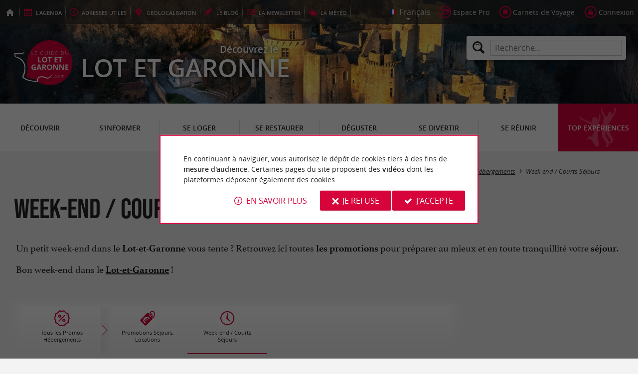

--- FILE ---
content_type: text/html; charset=UTF-8
request_url: https://www.guide-du-lot-et-garonne.com/fr/tourisme/se-loger/promotions/courts-sejours.html
body_size: 9213
content:
<!doctype html>
<html class="no-js no-autoplay" lang="fr">
	<head>
		<meta charset="utf-8" />
		<meta name="viewport" content="width=device-width, initial-scale=1.0, maximum-scale=3.0" />
		<title>Week-end / Courts Séjours - Guide du Lot et Garonne</title>
		<meta name="keywords" content="Week end Courts Séjours, Lot et Garonne, Aquitaine, Tourisme, séjour" />
		<link rel="icon" type="image/svg+xml" href="/favicon.svg"/>
		<link rel="alternate icon" href="/favicon.ico"/>
		
		<meta name="theme-color" content="#d7033b" />
		<meta name="msapplication-navbutton-color" content="#d7033b"/>
		
		<meta name="description" content="Sélectionnez vos Adresses pour vos Week-ends et Séjours Courts dans le Lot et Garonne"/>
		<meta name="referrer" content="origin-when-crossorigin"/>
		
		<link rel="alternate" hreflang="fr" href="https://www.guide-du-lot-et-garonne.com/fr/tourisme/se-loger/promotions/courts-sejours.html"/>
		<link rel="alternate" hreflang="en" href="https://www.guide-du-lot-et-garonne.com/en/tourism/accommodation/special-offers/short-stays.html"/>
		<link rel="alternate" hreflang="x-default" href="https://www.guide-du-lot-et-garonne.com/fr/tourisme/se-loger/promotions/courts-sejours.html"/>
		
		<link rel="alternate" type="application/rss+xml" title="Guide du Lot et Garonne (fr)" href="https://www.guide-du-lot-et-garonne.com/fr/feed/"/>
		
		<link rel="apple-touch-icon-precomposed" href="/images/config/apple-touch-icon.png"/>
		<link rel="apple-touch-icon-precomposed" sizes="72x72" href="/images/config/apple-touch-icon-72x72.png" />
		<link rel="apple-touch-icon-precomposed" sizes="76x76" href="/images/config/apple-touch-icon-76x76.png" />
		<link rel="apple-touch-icon-precomposed" sizes="114x114" href="/images/config/apple-touch-icon-114x114.png" />
		<link rel="apple-touch-icon-precomposed" sizes="120x120" href="/images/config/apple-touch-icon-120x120.png" />
		<link rel="apple-touch-icon-precomposed" sizes="144x144" href="/images/config/apple-touch-icon-144x144.png" />
		<link rel="apple-touch-icon-precomposed" sizes="152x152" href="/images/config/apple-touch-icon-152x152.png" />
		<link rel="apple-touch-icon-precomposed" sizes="180x180" href="/images/config/apple-touch-icon-180x180.png" />

		<meta name="msapplication-square70x70logo" content="/images/config/msapplication-icon-70x70.jpg"/>
		<meta name="msapplication-square150x150logo" content="/images/config/msapplication-icon-150x150.jpg"/>
		<meta name="msapplication-wide310x150logo" content="/images/config/msapplication-icon-310x150.jpg"/>
		<meta name="msapplication-TileColor" content="#ffffff"/>

		<meta property="og:title" content="Week-end / Courts Séjours - Guide du Lot et Garonne" />
		<meta property="og:description" content="Sélectionnez vos Adresses pour vos Week-ends et Séjours Courts dans le Lot et Garonne" />
		<meta property="og:type" content="website" />
		<meta property="og:url" content="https://www.guide-du-lot-et-garonne.com/fr/tourisme/se-loger/promotions/courts-sejours.html" />
		<meta property="og:image:type" content="image/jpeg" />
		<meta property="og:image:width" content="1920" />
		<meta property="og:image:height" content="948" />
		<meta property="og:image" content="https://www.guide-du-lot-et-garonne.com/_bibli/bandeaux/1/adobestock-571605299.jpg" />
		<link rel="image_src" href="https://www.guide-du-lot-et-garonne.com/_bibli/bandeaux/1/adobestock-571605299.jpg"/>
		
<link href="/fonts/icons.woff2?20210520" rel="preload" as="font" type="font/woff2" crossorigin/>
<link href="/fonts/athelas-regular.woff2" rel="preload" as="font" type="font/woff2" crossorigin/>
<link href="/fonts/athelas-italic.woff2" rel="preload" as="font" type="font/woff2" crossorigin/>
<link href="/fonts/athelas-bold.woff2" rel="preload" as="font" type="font/woff2" crossorigin/>
<link href="/fonts/athelas-bolditalic.woff2" rel="preload" as="font" type="font/woff2" crossorigin/>
<link href="/fonts/bebas-neue.woff2" rel="preload" as="font" type="font/woff2" crossorigin/>
<link href="/fonts/opensans-regular-webfont.woff2" rel="preload" as="font" type="font/woff2" crossorigin/>
<link href="/fonts/opensans-italic-webfont.woff2" rel="preload" as="font" type="font/woff2" crossorigin/>
<link href="/fonts/opensans-semibold-webfont.woff2" rel="preload" as="font" type="font/woff2" crossorigin/>
<link href="/fonts/opensans-semibolditalic-webfont.woff2" rel="preload" as="font" type="font/woff2" crossorigin/>
<link href="/styles/main.min.css?v=1768227520" rel="preload" as="style"/>
		
<link href="/styles/main.min.css?v=1768227520" rel="stylesheet" type="text/css"/>
<!--[if lt IE 9]>
<link href="/styles/main.ielt9.min.css?v=1768227521" rel="stylesheet" type="text/css"/>
<![endif]-->
<link href="/styles/print.min.css?v=1768227520" rel="stylesheet" type="text/css" media="print"/>
<link href="/scripts/leaflet/leaflet.min.css?v=1768381265" rel="stylesheet" type="text/css"/>
<link href="/scripts/leaflet/MarkerCluster.min.css?v=1768381266" rel="stylesheet" type="text/css"/>
<link href="/modules/annonces/styles/listeFiches.min.css?v=1768227519" rel="stylesheet" type="text/css"/>
<link href="/modules/algolia/styles/v-algolia.min.css?v=1741361756" rel="stylesheet" type="text/css"/>
		<script type="application/ld+json">{"@context":"https://schema.org","@type":"BreadcrumbList","itemListElement":[{"name":"Promos Hébergements","item":"https://www.guide-du-lot-et-garonne.com/fr/tourisme/se-loger/promotions.html","@type":"ListItem","position":1},{"name":"Week-end / Courts Séjours","item":"https://www.guide-du-lot-et-garonne.com/fr/tourisme/se-loger/promotions/courts-sejours.html","@type":"ListItem","position":2}]}</script>
		<script type="text/javascript"> var LGG = 'fr'; var gaLib = {"MSGBANNER":"En continuant \u00e0 naviguer, vous autorisez le d\u00e9p\u00f4t de cookies tiers \u00e0 des fins de <b>mesure d'audience<\/b>.\nCertaines pages du site proposent des <b>vid\u00e9os<\/b> dont les plateformes d\u00e9posent \u00e9galement des cookies.","MSGDONOTRACK":null,"MSGINFORMANDASKDIV":"<p><b>Le Guide du Lot et Garonne vous aide \u00e0 pr\u00e9parer votre s\u00e9jour<\/b><\/p>\n<p>Ce site utilise des cookies qui nous aident \u00e0 identifier le contenu qui int\u00e9resse le plus nos visiteurs et ainsi vous proposer <b>la meilleure exp\u00e9rience pour pr\u00e9parer vos vacances<\/b>.<\/p>\n<p>Ces cookies peuvent \u00e9galement nous permettre de rep\u00e9rer certains dysfonctionnements. Ils ne stockent <b>aucune information personnelle<\/b> et vous pouvez configurer votre navigateur afin de les bloquer.<\/p>\n<p>Ils ne nous permettent pas de savoir qui vous \u00eates exactement et o\u00f9 vous habitez... Nous collectons alors <b>uniquement des donn\u00e9es anonymes<\/b>.<\/p>\n<p>En utilisant ce site, vous acceptez que <a href=\"https:\/\/support.google.com\/analytics\/answer\/6004245?hl=fr\" target=\"_blank\" rel=\"nofollow noopener\">Google Analytics<\/a> collecte des <b>donn\u00e9es anonymes<\/b> pour mesurer l'audience.<\/p>\n<p>Certaines pages du site proposent <b>des vid\u00e9os<\/b> dont les plateformes (<a href=\"https:\/\/support.google.com\/youtube\/answer\/10364219?hl=fr\" target=\"_blank\" rel=\"nofollow noopener\">YouTube<\/a>, <a href=\"https:\/\/vimeo.com\/cookie_policy\" target=\"_blank\" rel=\"nofollow noopener\">Vim\u00e9o<\/a>, <a href=\"https:\/\/legal.dailymotion.com\/fr\/politique-cookies\/\" target=\"_blank\" rel=\"nofollow noopener\">Dailymotion<\/a>) d\u00e9posent \u00e9galement des cookies.<\/p>\n<p>Vous pouvez refuser en cliquant sur \u00ab&nbsp;Je&nbsp;refuse&nbsp;\u00bb.<br\/><a href=\"https:\/\/www.guide-du-lot-et-garonne.com\/fr\/mentions-legales.html\">Conditions G\u00e9n\u00e9rales d'Utilisation<\/a>.<\/p>","MSGCONFIRMOPTOUT":"Vous vous \u00eates oppos\u00e9 au d\u00e9p\u00f4t de cookies de mesures d'audience dans votre navigateur","MSGCONFIRMOPTIN":"Vous avez accept\u00e9 le d\u00e9p\u00f4t de cookies de mesures d'audience dans votre navigateur","BTSHOWDETAILS":"En savoir plus","BTCONSENT":"J'accepte","BTNOTCONSENT":"Je refuse","MSGVIDEO":"<p><i>Impossible&nbsp;d'afficher cette&nbsp;vid\u00e9o car vous&nbsp;vous&nbsp;\u00eates&nbsp;oppos\u00e9 au&nbsp;d\u00e9p\u00f4t des&nbsp;cookies&nbsp;tiers. <a class=\"bt-details\" onClick=\"cookieConsent.showDetails()\">En savoir plus<\/a><\/i><br\/><a class=\"bt-consent bouton negative\" onClick=\"cookieConsent.userConsent()\">Accepter les cookies tiers<\/a> <a class=\"bt-open bouton icon icon-web\" target=\"_blank\" >Ouvrir la page de la vid\u00e9o<\/a><\/p>"}; var gaID = 'G-NNXTKQ6KBH'; var idDept = ''; var idCommune = ''; var idFam = 129; var mapTilesProvider = 'osm'; var mapCenter = ["44.372"," 0.4945"]; var mapZoom = 9; var urlCategory = '/fr/tourisme/se-loger/promotions/courts-sejours.html'; var annoncesFilters = [{"name":"MOTSCLES","label":"Mots cl\u00e9s","type":"input"},{"name":"commune","label":"Commune","type":"select","selectFilter":true,"simpleClick":true,"options":null},{"name":"openToday","label":"Ouvert aujourd'hui","type":"toggle","simpleClick":true}]; var annoncesFiltersValues = {"openToday":false}; var racine = ''; var idPage = 129; var menuTitle = 'Menu'; var mainMenuJsonFile = 'mainMenu-fr.json?v=1768381539'; var guides = {"gdp":{"d":"guide-du-perigord.com","n":"Guide du P\u00e9rigord","r":"Le P\u00e9rigord"},"gdpb":{"d":"guide-du-paysbasque.com","n":"Guide du Pays Basque","r":"Le Pays-Basque"},"gdl":{"d":"guide-des-landes.com","n":"Guide des Landes","r":"Les Landes"},"gdb":{"d":"guide-bearn-pyrenees.com","n":"Guide B\u00e9arn Pyr\u00e9n\u00e9es","r":"Le B\u00e9arn Pyr\u00e9n\u00e9es"},"gdcm":{"d":"guide-charente-maritime.com","n":"Guide de Charente Maritime","r":"La Charente Maritime"},"gbg":{"d":"guide-bordeaux-gironde.com","n":"Guide Bordeaux Gironde","r":"Bordeaux & la Gironde"},"gtp":{"d":"guide-toulouse-pyrenees.com","n":"Guide Toulouse Pyr\u00e9n\u00e9es","r":"Toulouse, l'Ari\u00e8ge & les Pyr\u00e9n\u00e9es"},"gdg":{"d":"guide-du-gers.com","n":"Guide du Gers","r":"Le Gers"},"gta":{"d":"guide-tarn-aveyron.com","n":"Guide Tarn Aveyron","r":"le Tarn, l'Aveyron & le Tarn et Garonne"},"gdv":{"d":"guide-de-la-vendee.com","n":"Guide de la Vend\u00e9e","r":"La Vend\u00e9e"},"gdc":{"d":"guide-de-la-correze.com","n":"Guide de Corr\u00e8ze","r":"La Corr\u00e8ze"},"gdch":{"d":"guide-de-la-charente.com","n":"Guide de Charente","r":"La Charente"}}; var cityGuides = {"cgst":{"d":"city-guide-stockholm.com","n":"Guide de Stockholm","r":"Stockholm"},"cglp":{"d":"city-guide-liverpool.com","n":"Guide de Liverpool","r":"Liverpool"},"cgpt":{"d":"city-guide-porto.com","n":"Guide de Porto","r":"Porto"},"cgsv":{"d":"city-guide-seville.com","n":"Guide de S\u00e9ville","r":"S\u00e9ville"}}; var guideMenuTitle = 'NOS AUTRES GUIDES'; var algoliaPropositions = ["Incontournables","Vacances en famille","Sp\u00e9cialit\u00e9s","Restaurants"];</script>
	</head>
	<body class=" gdlg">
		<div id="app">
			<div
				is="v-mobile-panel"
				ref="mobilePanel"
				v-bind:left-menu="leftMenu"
				v-bind:right-menu="rightMenu"
				v-bind:enabled="!mainMenuEnable || headerSticky"
				v-on:open="onOpenPanel"
				v-on:close="onClosePanel"
				v-bind:class="{ 'header-is-sticky': headerSticky }"
				>
				<div class="sticky-placeholder" v-if="headerSticky" v-bind:style="{ 'height': cssHeaderHeight }"></div>
				<div class="sticky">
					<div class="main-banner">
						<div class="main-bg" style="background-image:url('/_bibli/bandeaux/1/adobestock-571605299.jpg');"></div>
						
						<div class="main-ruban">
							<div class="row">
								<div class="topLeft-menu">
									<ul>
										<li class="bt_accueil"><a href="/fr/index.html" title="Accueil - Guide du Lot et Garonne" rel="nofollow"><span>Accueil - Guide du Lot et Garonne</span></a></li>
										<li class="bt_agenda"><a href="/fr/agenda.html" rel="nofollow" aria-label="l'Agenda"><span><span>l'</span><b>Agenda</b></span></a></li>
										<li class="bt_infoPrat"><a href="/fr/adresses-utiles.html" aria-label="Adresses utiles"><span><b>Adresses</b><span> utiles</span></span></a></li>
										<li class="bt_geolocalisation"><a href="/fr/geolocalisation.html" aria-label="geolocalisation" rel="nofollow"><span><span>geo</span><b>localisation</b></span></a></li>
										<li class="bt_blog"><a href="/fr/experiences.html" aria-label="le Blog" rel="nofollow"><span><span>le </span><b>Blog</b></span></a></li>
										<li class="bt_newsletter"><a href="/fr/lettre-d-information.html" aria-label="la Newsletter" rel="nofollow"><span><span>la </span><b>Newsletter</b></span></a></li>
										
										<li class="bt_meteo"><a href="https://www.meteofrance.com/previsions-meteo-france/lot-et-garonne/47" aria-label="la Météo" target="_blank" rel="nofollow noopener"><span><span>la </span><b>Météo</b></span></a></li>
									</ul>
								</div>
								<div class="topRight-menu">
									<ul>
										<li class="lang-menu">
											<ul>
												<li class="lang-menu-item select"><a class="bt" href="#" onclick="return false"><span class="label"></span></a></li>
												
												<li class="lang-menu-item fr"><a class="bt" href="/fr/tourisme/se-loger/promotions/courts-sejours.html" title="Français" aria-label="Français"><span class="label">Français</span></a></li>
												<li class="lang-menu-item en"><a class="bt" href="/en/tourism/accommodation/special-offers/short-stays.html" title="English" aria-label="English"><span class="label">English</span></a></li>
											</ul>
										</li>
										
										<li class="bt_espacepro"><a href="https://pro.guide-du-lot-et-garonne.com/fr/" class="bt icon-partner" rel="nofollow" target="_blank" aria-label="Espace Pro"><span>Espace Pro</span></a></li>
										
										<li class="bt_favoris"><a href="/fr/espace-client/mes-favoris.html" class="bt icon-favorite" aria-label="Carnets de Voyage" rel="nofollow"><span>Carnets de Voyage</span></a></li>
										
										
										<li class="bt_connexion"><a href="/modules/accessecus/@accesSecu.php?LGG=fr" class="bt lightbox icon-login" rel="nofollow" aria-label="Connexion"><span>Connexion</span></a></li>
										
									</ul>
								</div>
							</div>
						</div>

						<div class="row main-logo">
							
							<div
								is="v-algolia"
								index="gdlg"
								app-id="LC0JYKCPRB"
								public-key="5256fc4a18ea710aa4da6f1febe5c67e"
								v-bind:propositions="algoliaPropositions"
								class="search-menu"><form class="search-menu-form" action="" method="get">
									<label for="search-menu-input" class="search-menu-label icon-magnify"></label>
									<input itemprop="query-input" type="text" id="search-menu-input" name="RECHERCHE" aria-label="Recherche..." placeholder="Recherche..." value=""/>
									<input type="submit" value="Rechercher"/>
								</form>
							</div>
							
							<div class="column">
								<a class="bt_accueil" href="/fr/index.html" title="Accueil - Guide du Lot et Garonne">
									<img src="/images/config/logo-2.svg" width="144" height="92" alt="Guide du Lot et Garonne"/>
								</a>
								<span class="welcome">Découvrez le <span class="welcome-region">Lot et Garonne</span></span>
							</div>
							<a class="mobile-panel-toggle left icon-burgermenu hide-for-medium-up" v-on:click="toggleLeftPanel"><span>Menu</span></a>
						</div>
					</div>

					<div class="main-menu-overlay" v-bind:class="{ 'active': mainMenuOverlay }" v-on:click="onMainMenuOverlayClick"></div>
					<div class="main-menu show-for-medium-up " v-bind:class="{ 'active': mainMenuOverlay }">
						<div class="row">
							<nav
								is="v-mega-menu"
								v-bind:items="mainMenu"
								v-bind:enabled="mainMenuEnable"
								v-on:open="onOpenMainMenu"
								v-on:close="onCloseMainMenu"
								class="main-menu-nav"
								ref="mainMenu">
								<ul class="menu"><li class="menu-item  m24"><span class="bt"><span class="libelle">Découvrir</span></span></li><li class="menu-item  m25"><span class="bt"><span class="libelle">S'informer</span></span></li><li class="menu-item  m26 select"><span class="bt"><span class="libelle">Se loger</span></span></li><li class="menu-item  m27"><span class="bt"><span class="libelle">Se restaurer</span></span></li><li class="menu-item  m28"><span class="bt"><span class="libelle">Déguster</span></span></li><li class="menu-item  m29"><span class="bt"><span class="libelle">Se divertir</span></span></li><li class="menu-item  m30"><span class="bt"><span class="libelle">Se réunir</span></span></li><li class="menu-item  m10 agenda"><a class="bt" href="/fr/agenda.html"><span class="libelle">Agenda</span></a></li><li class="menu-item  m238 blog"><a class="bt" href="/fr/experiences.html"><span class="libelle">Top expériences</span></a></li></ul>
							</nav>
						</div>
					</div>
				</div>

				<!--[[before-main-body]]-->

				<div class="main-body v-sticky-sidebar-area">
					<div is="v-side-map"
														class="annonces-map"
														v-bind:active="sideMapActive"
														v-bind:on-side="viewMode=='desktop'"
														v-on:close="hideMap"
													><div is="v-lmap"
														ref="map"
														v-bind:enabled="sideMapActive"
														v-bind:map-key="mapKey"
														v-bind:map-center="mapCenter"
														v-bind:map-zoom="mapZoom"
														v-bind:map-style="mapStyle"
														v-bind:markers="markers"
														v-bind:format-info="formatInfo"
														v-bind:tiles-provider="mapTilesProvider"
														v-bind:map-box-api-key="mapBoxApiKey"
														v-on:loaded="getMarkers"
													></div>
												</div>
					<div class="row v-sticky-sidebar-area">

						
						<div class="column medium-12 content-header">
							
							<div class="ariane">
								<ul><li class="item"><a class="item-bt" href="/fr/">Accueil</a><ul><li class="item"><span class="item-bt">Tourisme</span><ul><li class="item"><span class="item-bt">Se loger</span><ul><li class="item"><a class="item-bt" href="/fr/tourisme/se-loger/promotions.html">Promos Hébergements</a><ul><li class="item"><span class="item-bt">Week-end / Courts Séjours</span></li></ul></li></ul></li></ul></li></ul></li></ul>
							</div>
							<div class="titlePage">
								<h1>Week-end / Courts Séjours</h1>
							</div>
							<div class="minifiableBox"><div class="richContent"><p>Un petit week-end dans le <b>Lot-et-Garonne</b> vous tente ? Retrouvez ici toutes <b>les promotions</b> pour préparer au mieux et en toute tranquillité votre <b>séjour</b>. </p><p>Bon week-end dans le<b> </b><a href="https://www.guide-du-lot-et-garonne.com/fr/tourisme/decouvrir/le-lot-et-garonne.html"><b>Lot-et-Garonne</b></a> !</p></div></div>
						</div>
					</div>
					<div class="row v-sticky-sidebar-area">
						<div class="column medium-8 content">
							
							
							<div class="annonces-submenu">
<ul class="menu"><li class="menu-item  m38 back"><a class="bt" href="/fr/tourisme/se-loger/promotions.html"><img src="/_bibli/pages/38/icon/promo-hebergement.jpg" alt=""/><span class="lib">Tous les Promos Hébergements</span></a></li><li class="menu-item  m128"><a class="bt" href="/fr/tourisme/se-loger/promotions/sejours-locations.html"><img src="/_bibli/pages/128/icon/promotions-sejoursvacances.jpg" alt=""/><span class="lib">Promotions Séjours, Locations</span></a></li><li class="menu-item  m129 select"><a class="bt" href="/fr/tourisme/se-loger/promotions/courts-sejours.html"><img src="/_bibli/pages/129/icon/weekend-courts-sejours2.jpg" alt=""/><span class="lib">Week-end / Courts Séjours</span></a></li></ul><div class="annonces-submenu-nav"><a class="annonces-submenu-bt toleft"></a><a class="annonces-submenu-bt toright"></a>
</div>
</div><div class="annoncesFilters" is="v-filters">
	<form id="annoncesFilters-form" action="" method="get" onSubmit="return filterFormSubmit(this)">
		<input is="v-filters-item" v-for="filterItem in mergedFilters" v-bind:key="filterItem.name"
			:class="['annoncesFilters-item', 'annoncesFilters-'+filterItem.name ]"
			type="hidden"
			v-bind:name="filterItem.name"
			v-model="annoncesFiltersValues[filterItem.name]"
			v-bind:filter-label="filterItem.label"
			v-bind:filter-type="filterItem.type"
			v-bind:filter-options="filterItem.options"
			v-bind:has-select-filter="filterItem.selectFilter"
			v-bind:simple-click="filterItem.simpleClick"
			v-bind:is-new="filterItem.new"
			v-on:apply="filterApply"
		/>
		<span is="v-filters-others"
			v-if="showOtherFilters"
			class="annoncesFilters-item"
			v-bind:disabled="disabledOtherFilters"
			v-bind:icon="'icon-filters'"
			v-bind:filters="annoncesOtherFilters"
			v-bind:filters-values="annoncesOtherFiltersValues"
			v-on:change="otherFiltersChange"
			v-on:apply="filterApply"
			v-on:open="otherFiltersOpen"
			v-on:close="otherFiltersClose"
		>Plus de filtres</span>
		<input type="hidden" name="goto" value=""/>
	</form>
	<span class="annoncesFilters-item map-toggle icon-marker" @click="showMap">Afficher la carte</span>
</div>
<div class="listAnnonces-reload"><div class="annonceList row">
	
	
	<div class="annonce revealable " data-id-annonce="2516">
		<div class="annonce-container" aria-haspopup="true">
			<a class="annonce-link" href="/fr/tourisme/se-loger/promotions/courts-sejours/gavaudun-269/domaine-de-gavaudun-2516.html"><span class="lib">Domaine de Gavaudun</span></a>
			<a class="annonce-bt-loc bouton floating negative icon-marker-search" title="Localiser  Domaine de Gavaudun"></a>
			<h3 class="annonce-title"><span class="lib">Domaine de Gavaudun</span><span class="etoiles nb4" title="4 étoiles"> - 4 étoiles</span> <span class="subtitle">Un logement près des sites touristique en Lot-et-Garonne</span></h3>
			<div class="annonce-img">
				<img src="/_bibli/annonces/2516/hd/domaine-de-gavaudun-g-02.jpg?v=preload2" class="loading show-for-small-up revealable" alt="Domaine de Gavaudun" data-src="/_bibli/annonces/2516/hd/domaine-de-gavaudun-g-02.jpg?v=listeAnnonces"/>
				<img src="/_bibli/annonces/2516/hd/domaine-de-gavaudun-g-02.jpg?v=preload" class="loading hide-for-small-up revealable" alt="Domaine de Gavaudun" data-src="/_bibli/annonces/2516/hd/domaine-de-gavaudun-g-02.jpg?v=listeAnnoncesMobile"/>
			</div>
			<p class="annonce-city"><span class="lib">Gavaudun</span></p>
			<div class="annonce-resume">
			
				<p class="annonce-overview">Superbe petit village de vacances**** dans un cadre naturel d'exception (35 ha) en Périgord Noir, idéal pour des ...</p>
			
			</div>
		</div>
	</div>
	
	
	<div class="annonce revealable " data-id-annonce="2416">
		<div class="annonce-container" aria-haspopup="true">
			<a class="annonce-link" href="/fr/tourisme/se-loger/promotions/courts-sejours/seyches-454/bois-des-nauzes-2416.html"><span class="lib">Bois des Nauzes</span></a>
			<a class="annonce-bt-loc bouton floating negative icon-marker-search" title="Localiser  Bois des Nauzes"></a>
			<h3 class="annonce-title"><span class="lib">Bois des Nauzes</span> <span class="subtitle">Cabane de luxe idéale pour un court séjour à Seyches</span></h3>
			<div class="annonce-img">
				<img src="/_bibli/annonces/2416/hd/boisdesnauzes-18-01.jpg?v=preload2" class="loading show-for-small-up revealable" alt="Bois des Nauzes" data-src="/_bibli/annonces/2416/hd/boisdesnauzes-18-01.jpg?v=listeAnnonces"/>
				<img src="/_bibli/annonces/2416/hd/boisdesnauzes-18-01.jpg?v=preload" class="loading hide-for-small-up revealable" alt="Bois des Nauzes" data-src="/_bibli/annonces/2416/hd/boisdesnauzes-18-01.jpg?v=listeAnnoncesMobile"/>
			</div>
			<p class="annonce-city"><span class="lib">Seyches</span></p>
			<div class="annonce-resume">
			
				<p class="annonce-overview">Le Bois des Nauzes, l’endroit parfait pour un court séjour dans le Lot-et-Garonne Vous aurez envie de passer plus ...</p>
			
			</div>
		</div>
	</div>
	
	
	<div class="annonce revealable  free noPhoto" data-id-annonce="2540">
		<div class="annonce-container" aria-haspopup="true">
			<a class="annonce-link" href="/fr/tourisme/se-loger/promotions/courts-sejours/salles-437/camping-des-bastides-2540.html"><span class="lib">Camping des Bastides</span></a>
			<a class="annonce-bt-loc bouton floating negative icon-marker-search" title="Localiser  Camping des Bastides"></a>
			<h3 class="annonce-title"><span class="lib">Camping des Bastides</span></h3>
			<div class="annonce-img" style="background-image:url('/_bibli/pages/129/icon/weekend-courts-sejours2.jpg');"></div>
			<p class="annonce-city"><span class="lib">Salles</span></p>
			<div class="annonce-resume">
			
			</div>
		</div>
	</div>
	
	
	<div class="annonce revealable  free noPhoto" data-id-annonce="2537">
		<div class="annonce-container" aria-haspopup="true">
			<a class="annonce-link" href="/fr/tourisme/se-loger/promotions/courts-sejours/bajamont-179/rando-plaisir-47-2537.html"><span class="lib">Rando Plaisir 47</span></a>
			<a class="annonce-bt-loc bouton floating negative icon-marker-search" title="Localiser  Rando Plaisir 47"></a>
			<h3 class="annonce-title"><span class="lib">Rando Plaisir 47</span></h3>
			<div class="annonce-img" style="background-image:url('/_bibli/pages/129/icon/weekend-courts-sejours2.jpg');"></div>
			<p class="annonce-city"><span class="lib">Bajamont</span></p>
			<div class="annonce-resume">
			
			</div>
		</div>
	</div>
	
	<div class="annonceList-banner show-for-medium-up">
		<div class="banniere" id="pub1"><div class="loading"></div></div>
	</div>
	<div class="annonceList-banner hide-for-medium-up">
		<div class="banniere" id="pub11"><div class="loading"></div></div>
	</div>
	
	<div class="annonce revealable  free noPhoto" data-id-annonce="2529">
		<div class="annonce-container" aria-haspopup="true">
			<a class="annonce-link" href="/fr/tourisme/se-loger/promotions/courts-sejours/mazieres-naresse-321/la-ferme-de-sirguet-2529.html"><span class="lib">La Ferme de Sirguet</span></a>
			<a class="annonce-bt-loc bouton floating negative icon-marker-search" title="Localiser  La Ferme de Sirguet"></a>
			<h3 class="annonce-title"><span class="lib">La Ferme de Sirguet</span></h3>
			<div class="annonce-img" style="background-image:url('/_bibli/pages/129/icon/weekend-courts-sejours2.jpg');"></div>
			<p class="annonce-city"><span class="lib">Mazières-Naresse</span></p>
			<div class="annonce-resume">
			
			</div>
		</div>
	</div>
	
	
	<div class="annonce revealable  free noPhoto" data-id-annonce="2525">
		<div class="annonce-container" aria-haspopup="true">
			<a class="annonce-link" href="/fr/tourisme/se-loger/promotions/courts-sejours/saint-etienne-de-villereal-400/la-parenthese-camping-les-ormes--2525.html"><span class="lib">La Parenthèse - Camping les Ormes****</span></a>
			<a class="annonce-bt-loc bouton floating negative icon-marker-search" title="Localiser  La Parenthèse - Camping les Ormes****"></a>
			<h3 class="annonce-title"><span class="lib">La Parenthèse - Camping les Ormes****</span></h3>
			<div class="annonce-img" style="background-image:url('/_bibli/pages/129/icon/weekend-courts-sejours2.jpg');"></div>
			<p class="annonce-city"><span class="lib">Saint-Étienne-de-Villeréal</span></p>
			<div class="annonce-resume">
			
			</div>
		</div>
	</div>
	
	
	<div class="annonce revealable  free noPhoto" data-id-annonce="2428">
		<div class="annonce-container" aria-haspopup="true">
			<a class="annonce-link" href="/fr/tourisme/se-loger/promotions/courts-sejours/colayrac-saint-cirq-229/le-petit-domaine-de-colayrac-2428.html"><span class="lib">Le Petit Domaine de Colayrac</span></a>
			<a class="annonce-bt-loc bouton floating negative icon-marker-search" title="Localiser  Le Petit Domaine de Colayrac"></a>
			<h3 class="annonce-title"><span class="lib">Le Petit Domaine de Colayrac</span></h3>
			<div class="annonce-img" style="background-image:url('/_bibli/pages/129/icon/weekend-courts-sejours2.jpg');"></div>
			<p class="annonce-city"><span class="lib">Colayrac-Saint-Cirq</span></p>
			<div class="annonce-resume">
			
			</div>
		</div>
	</div>
	
	
	<div class="annonce revealable  free noPhoto" data-id-annonce="2425">
		<div class="annonce-container" aria-haspopup="true">
			<a class="annonce-link" href="/fr/tourisme/se-loger/promotions/courts-sejours/le-temple-sur-lot-459/les-rives-du-plantie-2425.html"><span class="lib">Les Rives du Plantié</span></a>
			<a class="annonce-bt-loc bouton floating negative icon-marker-search" title="Localiser  Les Rives du Plantié"></a>
			<h3 class="annonce-title"><span class="lib">Les Rives du Plantié</span></h3>
			<div class="annonce-img" style="background-image:url('/_bibli/pages/129/icon/weekend-courts-sejours2.jpg');"></div>
			<p class="annonce-city"><span class="lib">Le Temple-sur-Lot</span></p>
			<div class="annonce-resume">
			
			</div>
		</div>
	</div>
	
	<div class="annonceList-banner show-for-medium-up">
		<div class="banniere" id="pub6"><div class="loading"></div></div>
	</div>
	<div class="annonceList-banner hide-for-medium-up">
		<div class="banniere" id="pub12"><div class="loading"></div></div>
	</div>
	
	<div class="annonce revealable  free noPhoto" data-id-annonce="2411">
		<div class="annonce-container" aria-haspopup="true">
			<a class="annonce-link" href="/fr/tourisme/se-loger/promotions/courts-sejours/penne-d-agenais-359/norpech-2411.html"><span class="lib">Norpech</span></a>
			<a class="annonce-bt-loc bouton floating negative icon-marker-search" title="Localiser  Norpech"></a>
			<h3 class="annonce-title"><span class="lib">Norpech</span></h3>
			<div class="annonce-img" style="background-image:url('/_bibli/pages/129/icon/weekend-courts-sejours2.jpg');"></div>
			<p class="annonce-city"><span class="lib">Penne-d'Agenais</span></p>
			<div class="annonce-resume">
			
			</div>
		</div>
	</div>
	
	
	<div class="annonce revealable  free noPhoto" data-id-annonce="2410">
		<div class="annonce-container" aria-haspopup="true">
			<a class="annonce-link" href="/fr/tourisme/se-loger/promotions/courts-sejours/puymirol-373/relais-et-chateaux-michel-trama-2410.html"><span class="lib">Relais et Châteaux Michel TRAMA</span></a>
			<a class="annonce-bt-loc bouton floating negative icon-marker-search" title="Localiser  Relais et Châteaux Michel TRAMA"></a>
			<h3 class="annonce-title"><span class="lib">Relais et Châteaux Michel TRAMA</span> <span class="subtitle">Séjour dans une bastide 5 étoiles du Lot-et-Garonne</span></h3>
			<div class="annonce-img" style="background-image:url('/_bibli/pages/129/icon/weekend-courts-sejours2.jpg');"></div>
			<p class="annonce-city"><span class="lib">Puymirol</span></p>
			<div class="annonce-resume">
			
			</div>
		</div>
	</div>
	
	
	<div class="annonce revealable  free noPhoto" data-id-annonce="2390">
		<div class="annonce-container" aria-haspopup="true">
			<a class="annonce-link" href="/fr/tourisme/se-loger/promotions/courts-sejours/douzains-244/cabanes-flottantes-2390.html"><span class="lib">Cabanes Flottantes</span></a>
			<a class="annonce-bt-loc bouton floating negative icon-marker-search" title="Localiser  Cabanes Flottantes"></a>
			<h3 class="annonce-title"><span class="lib">Cabanes Flottantes</span></h3>
			<div class="annonce-img" style="background-image:url('/_bibli/pages/129/icon/weekend-courts-sejours2.jpg');"></div>
			<p class="annonce-city"><span class="lib">Douzains</span></p>
			<div class="annonce-resume">
			
			</div>
		</div>
	</div>
	
	
	<div class="annonce revealable  free noPhoto" data-id-annonce="2328">
		<div class="annonce-container" aria-haspopup="true">
			<a class="annonce-link" href="/fr/tourisme/se-loger/promotions/courts-sejours/devillac-240/camping-las-patrasses-2328.html"><span class="lib">Camping Las Patrasses</span></a>
			<a class="annonce-bt-loc bouton floating negative icon-marker-search" title="Localiser  Camping Las Patrasses"></a>
			<h3 class="annonce-title"><span class="lib">Camping Las Patrasses</span></h3>
			<div class="annonce-img" style="background-image:url('/_bibli/pages/129/icon/weekend-courts-sejours2.jpg');"></div>
			<p class="annonce-city"><span class="lib">Dévillac</span></p>
			<div class="annonce-resume">
			
			</div>
		</div>
	</div>
	
	<div class="annonceList-banner hide-for-medium-up">
		<div class="banniere" id="pub13"><div class="loading"></div></div>
	</div>
	
	
</div>
<div class="column">
	
	
</div>
</div>
							<div class="column show-for-medium-up">
								
							</div>
							<div class="column content-bannieres hide-for-medium-up">
								
								
							</div>
						</div>

						
						<div class="column medium-4 aside2">
							<div class="row">
								<div is="v-sticky-sidebar"
									v-bind:enable="viewMode==='desktop'"
									v-bind:top-spacing="24"
									v-bind:bottom-spacing="24"
									v-bind:container-selector="'.v-sticky-sidebar-area'"
									v-bind:offset-bottom="16"
									 v-bind:offset-top="headerSticky ? 66 : 0">
									
									<div class="column small-6 medium-12">
										
										<div id="pub3" class="banniere show-for-medium-up"><div class="loading"></div></div>
										<div class="zoomAnnonce revealable">
	<a href="/fr/tourisme/deguster/produits-du-lot-et-garonne/pruneaux/lafitte-sur-lot-286/ferme-et-musee-du-pruneau-3169.html" class="zoomAnnonce-bt" data-id-fiche="3169">
		<p class="zoomAnnonce-title">notre coup de coeur</p>
		<img src="/_bibli/annonces/3169/hd/musee-du-pruneau-21-02.jpg?v=preload2" class="zoomAnnonce-img loading" alt="Ferme et Musée du Pruneau" data-src="/_bibli/annonces/3169/hd/musee-du-pruneau-21-02.jpg?v=listeAnnonces"/>
		<div class="zoomAnnonce-fiche">
			<p class="zoomAnnonce-fiche-title">
				<span class="fiche-libelle">Ferme et Musée du Pruneau</span>
				<span class="fiche-localisation">à Lafitte-sur-Lot</span>
			</p>
		</div>
	</a>
</div>

									</div>
									<div class="column small-6 medium-12">
										
										<div id="pub8" class="banniere show-for-small-up"><div class="loading"></div></div>
										
										<div class="zoomArticles revealable">
	<a href="/fr/experiences/culturelle/article-3-jolis-villages-du-lot-et-garonne-67.html" class="zoomArticles-bt">
		<p class="zoomArticles-title">Top expériences</p>
		<img src="/_bibli/articlesPage/67/images/lot-et-garonne-bloc.jpg?v=preload" class="zoomArticles-img loading" alt="3 jolis villages du Lot-et-Garonne" data-src="/_bibli/articlesPage/67/images/lot-et-garonne-bloc.jpg?v=listeArticles"/>
		<div class="zoomArticles-txt">
			<p class="zoomArticles-subtitle">
				<span class="fiche-libelle">3 jolis villages du Lot-et-Garonne</span>
			</p>
			<p class="zoomArticles-overview">Le Lot-et-Garonne est connu pour son tourisme rural et fluvial, ses châteaux, ses bastides, ses grottes, ...</p>
		</div>
	</a>
</div>

									</div>
									<div class="column small-6 medium-12 show-for-medium-up">
										
										<div id="pub7" class="banniere"><div class="loading"></div></div>
									</div>
									
								</div>
							</div>
						</div>
						
					</div>
				</div>

				<!--[[after-main-body]]-->

				<div class="main-footer">

					
					<div class="reseauxSociaux">
						<div class="row">
							<ul class="reseauxSociaux-list">
								<li class="bt_facebook"><a class="bt" href="https://www.facebook.com/pages/Guide-du-Lot-et-Garonne/516828411692275" target="_blank" title="Le Guide du Lot et Garonne sur Facebook" rel="nofollow noopener"><span>Le Guide du Lot et Garonne sur Facebook</span></a></li>
								<li class="bt_twitter"><a class="bt" href="https://twitter.com/lotetgaronne1" target="_blank" title="Le Guide du Lot et Garonne sur X (Twitter)" rel="nofollow noopener"><span>Le Guide du Lot et Garonne sur X (Twitter)</span></a></li>
								
								<li class="bt_instagram"><a class="bt" href="https://instagram.com/guidedulotetgaronne/" target="_blank" title="Le Guide du Lot et Garonne sur Instagram" rel="nofollow noopener"><span>Le Guide du Lot et Garonne sur Instagram</span></a></li>
								
								
								
								
							</ul>
						</div>
					</div>

					<div class="partenaires">
						<div class="row">
							<ul class="partenaires-list">
								<li class="banniere noReload"><div class="loading"></div></li>
							</ul>
						</div>
					</div>

					<div class="autresGuides">
						<div class="france">
							<div class="row">
								<p class="autresGuides-title">NOS AUTRES GUIDES&nbsp;RÉGIONAUX EN&nbsp;FRANCE</p>
								<ul class="autresGuides-list">
									
<li class="gdp"><a href="https://www.guide-du-perigord.com" target="_blank" title="Guide du Périgord" rel="nofollow noopener">Guide du Périgord</a></li>
<li class="gdpb"><a href="https://www.guide-du-paysbasque.com" target="_blank" title="Guide du Pays Basque" rel="nofollow noopener">Guide du Pays Basque</a></li>
<li class="gdl"><a href="https://www.guide-des-landes.com" target="_blank" title="Guide des Landes" rel="nofollow noopener">Guide des Landes</a></li>
<li class="gdb"><a href="https://www.guide-bearn-pyrenees.com" target="_blank" title="Guide Béarn Pyrénées" rel="nofollow noopener">Guide Béarn Pyrénées</a></li>
<li class="gdcm"><a href="https://www.guide-charente-maritime.com" target="_blank" title="Guide de Charente Maritime" rel="nofollow noopener">Guide de Charente Maritime</a></li>
<li class="gbg"><a href="https://www.guide-bordeaux-gironde.com" target="_blank" title="Guide Bordeaux Gironde" rel="nofollow noopener">Guide Bordeaux Gironde</a></li>
<li class="gtp"><a href="https://www.guide-toulouse-pyrenees.com" target="_blank" title="Guide Toulouse Pyrénées" rel="nofollow noopener">Guide Toulouse Pyrénées</a></li>
<li class="gdg"><a href="https://www.guide-du-gers.com" target="_blank" title="Guide du Gers" rel="nofollow noopener">Guide du Gers</a></li>
<li class="gta"><a href="https://www.guide-tarn-aveyron.com" target="_blank" title="Guide Tarn Aveyron" rel="nofollow noopener">Guide Tarn Aveyron</a></li>
<li class="gdv"><a href="https://www.guide-de-la-vendee.com" target="_blank" title="Guide de la Vendée" rel="nofollow noopener">Guide de la Vendée</a></li>
<li class="gdc"><a href="https://www.guide-de-la-correze.com" target="_blank" title="Guide de Corrèze" rel="nofollow noopener">Guide de Corrèze</a></li>
<li class="gdch"><a href="https://www.guide-de-la-charente.com" target="_blank" title="Guide de Charente" rel="nofollow noopener">Guide de Charente</a></li>
								</ul>
							</div>
						</div>
						<div class="cityguides">
							<div class="row">
								<p class="autresGuides-title">NOS CITY&nbsp;GUIDES EN&nbsp;EUROPE</p>
								<ul class="cityGuides-list">
									
<li class="cgst"><a href="https://www.city-guide-stockholm.com" target="_blank" title="Guide de Stockholm" rel="nofollow noopener">Guide de Stockholm</a></li>
<li class="cglp"><a href="https://www.city-guide-liverpool.com" target="_blank" title="Guide de Liverpool" rel="nofollow noopener">Guide de Liverpool</a></li>
<li class="cgpt"><a href="https://www.city-guide-porto.com" target="_blank" title="Guide de Porto" rel="nofollow noopener">Guide de Porto</a></li>
<li class="cgsv"><a href="https://www.city-guide-seville.com" target="_blank" title="Guide de Séville" rel="nofollow noopener">Guide de Séville</a></li>
								</ul>
							</div>
						</div>
					</div>

					<div class="footer-menu">
						<div class="row">
							<nav>
								
								<span class="espacepro"><a class="bt" href="https://pro.guide-du-lot-et-garonne.com/fr/" target="_blank" title="Espace Pro" rel="nofollow">Espace Pro</a></span>
								<ul class="menu"><li class="menu-item  m6"><a class="bt" href="/fr/mentions-legales.html" rel="nofollow"><span class="lib">Mentions légales</span></a></li><li class="menu-item  m5"><a class="bt" href="/fr/plan-du-site.html" rel="nofollow"><span class="lib">Plan du Site</span></a></li><li class="menu-item  m16"><a class="bt" href="/fr/faire-un-lien.html" rel="nofollow"><span class="lib">Faire un lien</span></a></li><li class="menu-item  m172"><a class="bt" href="/fr/suivez-nous.html" rel="nofollow"><span class="lib">Suivez-nous</span></a></li><li class="menu-item  m4"><a class="bt" href="/fr/contact.html" rel="nofollow"><span class="lib">Contact</span></a></li></ul>
								<span class="copyright">© <a href="https://www.negocom-atlantique.com" target="_blank" rel="nofollow noopener">Negocom Atlantique</a></span>
							</nav>
						</div>
					</div>
				</div>
				<div is="v-cookiesconsent"></div>
			</div>
		</div>
		
<script src="/scripts/main.min.js?v=1768381265"></script>
<!--[if lt IE 9]>
<script type="" src="/scripts/main.ielt9.min.js?v=1768381265"></script>
<![endif]-->
<script src="/modules/accessecus/scripts/accessecu-fr.js"></script><script type="text/javascript">
			var _paq = window._paq || [];
			/* tracker methods like "setCustomDimension" should be called before "trackPageView" */
			_paq.push(['trackPageView']);
			_paq.push(['enableLinkTracking']);
			_paq.push(['enableHeartBeatTimer', 5]);
			(function() {
			var u="//stats.negocom-atlantique.com/";
			_paq.push(['setTrackerUrl', u+'matomo.php']);
			_paq.push(['setSiteId', '9']);
			var d=document, g=d.createElement('script'), s=d.getElementsByTagName('script')[0];
			g.type='text/javascript'; g.async=true; g.defer=true; g.src=u+'matomo.js'; s.parentNode.insertBefore(g,s);
			})();
		</script>
		<noscript>
			<img referrerpolicy="no-referrer-when-downgrade" src="//stats.negocom-atlantique.com/matomo.php?idsite=9&amp;rec=1" style="border:0" alt="" />
		</noscript>
<script src="/scripts/v-filters/v-filters.min.js?v=1768381266"></script>
<script src="/scripts/v-filters/v-filters-others.min.js?v=1768381266"></script>
<script src="/scripts/leaflet/leaflet.min.js?v=1717764839"></script>
<script src="/scripts/leaflet/leaflet.markercluster.min.js?v=1717764839"></script>
<script src="/scripts/v-map/v-lmap.min.js?v=1768381266"></script>
<script src="/scripts/v-map/v-side-map.min.js?v=1768381266"></script>
<script src="/modules/annonces/scripts/listeFiches.min.js?v=1768227518"></script><script src="https://cdn.jsdelivr.net/npm/algoliasearch@4.17.1/dist/algoliasearch-lite.umd.js" integrity="sha256-F7emIId74fYoGrHzsnu3iClRHIbBMhMCbxDoA1cfMAY=" crossorigin="anonymous"></script><script src="https://cdn.jsdelivr.net/npm/instantsearch.js@4.56.1/dist/instantsearch.production.min.js" integrity="sha256-lz9C+x8+6w2rh56x5TrH5iYmE4Js2FiJS5h0tuMz7hQ=" crossorigin="anonymous"></script>
<script src="/modules/algolia/scripts/v-algolia.min.js?v=1741361756"></script>
		
	</body>
</html>


--- FILE ---
content_type: image/svg+xml
request_url: https://www.guide-du-lot-et-garonne.com/images/guides/gdpb.svg?v=202102
body_size: 2069
content:
<svg xmlns="http://www.w3.org/2000/svg" viewBox="0 0 636 368"><g id="gdpb"><path d="M317.6,3.2C218,3.2,137.2,84,137.2,183.6a179.7,179.7,0,0,0,3.8,36.9l-.6-1.6s6.1,26.6-12,70.8c0,0,8.8,21.4,65.6,25.3a179.8,179.8,0,0,0,123.6,49C417.2,364,498,283.2,498,183.6S417.2,3.2,317.6,3.2ZM145.9,239.1Z" style="fill:#278e53"/><path d="M174,122.3h13.7v1.9H172V95.6h2Zm40.3.1H200.6V110.1h12.9v-1.9H200.6V97.4h13.7V95.6H198.6v28.6h15.7Zm41.4,2.2a23.5,23.5,0,0,0,9.4-1.8v-13H254.5v1.8H263v10.1a16.8,16.8,0,0,1-6.7,1.1c-4.1,0-7.2-1.1-9.3-3.2s-3.1-5.5-3.1-9.8,1.1-7.1,3.3-9.4a11.9,11.9,0,0,1,9-3.5,19.1,19.1,0,0,1,7.7,1.7l.8-1.8a20.7,20.7,0,0,0-8.4-1.7,15.9,15.9,0,0,0-7.7,1.8,13,13,0,0,0-5.1,5.3,15.9,15.9,0,0,0-1.8,7.7c0,4.7,1.2,8.3,3.6,10.9S251.2,124.6,255.7,124.6Zm32.8,0c3.4,0,6.1-.9,8-2.8s2.8-4.4,2.8-7.7V95.6h-2v18.7a8.5,8.5,0,0,1-2.2,6.3,8.6,8.6,0,0,1-6.4,2.3,8.3,8.3,0,0,1-6.4-2.4c-1.6-1.5-2.3-3.6-2.3-6.4V95.6h-2.1V114c0,3.4,1,6,2.8,7.8S285.2,124.6,288.5,124.6Zm26.7-29h-2v28.6h2Zm21,28.6h-6.9V95.6H337c4.6,0,8.1,1.2,10.5,3.5s3.6,5.9,3.6,10.5-1.3,8.5-3.8,10.9S341,124.2,336.2,124.2Zm-.1-1.7c8.5,0,12.8-4.3,12.8-12.8,0-4.1-1-7.2-3.1-9.3s-5.2-3.1-9.2-3.1h-5.3v25.2Zm43.2-.1H365.7V110.1h12.9v-1.9H365.7V97.4h13.6V95.6H363.7v28.6h15.6Zm35.8,1.8h-6.8V95.6H416c4.6,0,8.1,1.2,10.4,3.5s3.6,5.9,3.6,10.5-1.2,8.5-3.7,10.9S420,124.2,415.1,124.2Zm-.1-1.7c8.6,0,12.9-4.3,12.9-12.8,0-4.1-1.1-7.2-3.2-9.3s-5.1-3.1-9.1-3.1h-5.3v25.2Zm46.7-8.2a8.5,8.5,0,0,1-2.2,6.3,8.8,8.8,0,0,1-6.4,2.3,8.1,8.1,0,0,1-8.8-8.8V95.6h-2V114c0,3.4,1,6,2.8,7.8s4.5,2.8,7.8,2.8,6.1-.9,8-2.8,2.8-4.4,2.8-7.7V95.6h-2ZM261.8,141.4c5.2,0,9.2,1.2,11.9,3.4s4.1,5.6,4.1,10.1-1.5,8.1-4.4,10.6-7,3.6-12.3,3.6h-3.9v15.3h-9.1v-43Zm5,9c-1.2-1-3-1.5-5.5-1.5h-4.1v12.8h3c2.8,0,4.9-.6,6.3-1.7a5.7,5.7,0,0,0,2.1-4.8A6,6,0,0,0,266.8,150.4Zm55.2,34h-9.8l-3.1-10.2H293.4l-3.1,10.2h-9.8l15.1-43.1h11.2Zm-26.3-17.9h11.2L302,150.8c-.3-1.2-.6-2.2-.8-2.9C300.6,150.5,298.7,156.7,295.7,166.5Zm45.1-7.4-8.9-17.7H322L336.3,168v16.4h9V167.7l14.3-26.3h-9.8Zm45.4,22.6a12.1,12.1,0,0,0,1.9-16.3c-1.4-1.9-4.2-3.8-8.2-5.8a38,38,0,0,1-5.8-3,7.4,7.4,0,0,1-1.8-1.7,4.6,4.6,0,0,1-.5-2.1,4.1,4.1,0,0,1,1.3-3.2,6.2,6.2,0,0,1,4-1.2,16.7,16.7,0,0,1,4.4.6,39.9,39.9,0,0,1,5.7,2l3-7.1a56,56,0,0,0-6.4-2.3,26.7,26.7,0,0,0-6.4-.8c-4.5,0-8.1,1.1-10.7,3.3a11.4,11.4,0,0,0-3.8,9,11.2,11.2,0,0,0,1.1,5.3,13.4,13.4,0,0,0,3.2,3.9,21.6,21.6,0,0,0,5.9,3.6,45.5,45.5,0,0,1,5.5,2.9,10,10,0,0,1,2.1,1.9,3.7,3.7,0,0,1,.7,2.3,3.9,3.9,0,0,1-1.6,3.4,8.2,8.2,0,0,1-4.6,1.1,23.5,23.5,0,0,1-5.5-.8,58.7,58.7,0,0,1-7.4-2.7v8.4a26.7,26.7,0,0,0,12.2,2.6Q382,185,386.2,181.7ZM232,225.5a12.6,12.6,0,0,1-2.4,15.9c-2.9,2.1-6.7,3.2-11.6,3.2H201.9V201.7h13.4c6.1,0,10.5.8,13.3,2.6s4.1,4.5,4.1,8.2a10.8,10.8,0,0,1-1.8,6.4,7.2,7.2,0,0,1-4.8,2.9v.3A9.8,9.8,0,0,1,232,225.5Zm-20.9-6.8h5.3c2.4,0,4.2-.4,5.3-1.2a4.1,4.1,0,0,0,1.7-3.7,3.8,3.8,0,0,0-1.8-3.6,11.7,11.7,0,0,0-5.7-1.1h-4.8Zm13.2,12.6c0-3.6-2.5-5.4-7.6-5.4h-5.6v11.2H217c2.5,0,4.4-.5,5.5-1.4A5.4,5.4,0,0,0,224.3,231.3Zm39-29.8,15.2,43.1h-9.8l-3.1-10.2H249.9l-3.1,10.2H237l15.2-43.1Zm-11.1,25.2h11.2c-2.9-9.2-4.5-14.5-4.8-15.7a16.3,16.3,0,0,1-.8-2.9C257.1,210.7,255.3,216.9,252.2,226.7Zm46.6-6.9a40.6,40.6,0,0,1-5.7-3,4.3,4.3,0,0,1-1.8-1.7,3.7,3.7,0,0,1-.6-2.1,4.2,4.2,0,0,1,1.4-3.2,5.8,5.8,0,0,1,4-1.2,17.2,17.2,0,0,1,4.4.6,39.9,39.9,0,0,1,5.7,2l2.9-7.1a45,45,0,0,0-6.4-2.3,25.9,25.9,0,0,0-6.3-.8c-4.6,0-8.2,1.1-10.7,3.3a12.3,12.3,0,0,0-2.7,14.3,13,13,0,0,0,3.1,3.9,23.3,23.3,0,0,0,5.9,3.6,49.6,49.6,0,0,1,5.6,2.9,10,10,0,0,1,2.1,1.9,4.5,4.5,0,0,1,.7,2.3,4.1,4.1,0,0,1-1.6,3.4,8.4,8.4,0,0,1-4.6,1.1,22.8,22.8,0,0,1-5.5-.8,58.7,58.7,0,0,1-7.4-2.7v8.4a26.4,26.4,0,0,0,12.2,2.6c5,0,8.8-1.1,11.6-3.3a12.3,12.3,0,0,0,2-16.3C305.6,223.7,302.8,221.8,298.8,219.8Zm46.7,23.5,10.4,11.6H344.2l-7.9-9.7h-.6c-6.6,0-11.7-1.9-15.2-5.7s-5.3-9.3-5.3-16.5,1.8-12.6,5.3-16.4,8.6-5.6,15.2-5.6,11.7,1.9,15.2,5.7,5.2,9.3,5.2,16.4a26.8,26.8,0,0,1-2.7,12.7A16.4,16.4,0,0,1,345.5,243.3Zm1.1-20.2c0-9.7-3.6-14.5-10.9-14.5-3.6,0-6.3,1.2-8.2,3.6s-2.7,6.1-2.7,10.9.9,8.4,2.7,10.8,4.5,3.7,8.2,3.7C342.9,237.6,346.6,232.8,346.6,223.1Zm44.3,4.8c0,3.3-.6,5.8-2,7.3s-3.5,2.4-6.5,2.4-5.3-.8-6.6-2.3-2-4-2-7.3V201.6h-9.1v27.7c0,5,1.6,8.8,4.6,11.7s7.4,4.2,12.9,4.2a21.5,21.5,0,0,0,9.5-1.9,13.9,13.9,0,0,0,6.2-5.5,16,16,0,0,0,2.1-8.3V201.7h-9.1Zm19.6,16.7h24.8v-7.5H419.7v-11h14.5v-7.5H419.7v-9.5h15.6v-7.4H410.5Z" style="fill:#fff"/><path d="M346.3,299a3.3,3.3,0,0,1,.8,2.4,3.7,3.7,0,0,1-.8,2.5,3.3,3.3,0,0,1-2.2.8,3,3,0,0,1-2.1-.8,3.4,3.4,0,0,1-.8-2.5,3.3,3.3,0,0,1,.7-2.4,2.7,2.7,0,0,1,2.2-.9A2.9,2.9,0,0,1,346.3,299Zm20.9-13.6a14.3,14.3,0,0,1,4.5.9l.4-1.6a13.3,13.3,0,0,0-4.9-.9,8.5,8.5,0,0,0-6.8,2.8c-1.7,1.8-2.5,4.3-2.5,7.6s.8,5.7,2.4,7.5a8.4,8.4,0,0,0,6.6,2.7,11.7,11.7,0,0,0,5-1v-1.6a13.5,13.5,0,0,1-5,.9,6.3,6.3,0,0,1-5.2-2.2,9.5,9.5,0,0,1-1.9-6.3c0-2.9.6-5,1.9-6.5A6.7,6.7,0,0,1,367.2,285.4Zm27.4,1.1a11.9,11.9,0,0,1,2.3,7.6q0,4.8-2.4,7.5a8.2,8.2,0,0,1-6.5,2.8,9.1,9.1,0,0,1-4.6-1.3,7.7,7.7,0,0,1-3-3.6,13.3,13.3,0,0,1-1-5.4c0-3.3.7-5.8,2.3-7.6a9.1,9.1,0,0,1,12.9,0Zm.4,7.6a10,10,0,0,0-1.8-6.4,7,7,0,0,0-10.2,0,10,10,0,0,0-1.8,6.4,9.8,9.8,0,0,0,1.8,6.3,6.8,6.8,0,0,0,10.2,0A9.8,9.8,0,0,0,395,294.1Zm36-8.6a6.8,6.8,0,0,0-4.9-1.7,7.5,7.5,0,0,0-3.7.9,6.5,6.5,0,0,0-2.6,2.6h-.1c-.9-2.3-2.9-3.5-6-3.5a7.3,7.3,0,0,0-3.3.8,5.9,5.9,0,0,0-2.4,2.3h-.1l-.3-2.7h-1.5V304h1.8V293.1c0-2.7.4-4.6,1.4-5.8a5.5,5.5,0,0,1,4.5-1.8c3.1,0,4.6,1.6,4.6,5V304h1.9V292.4c0-2.4.4-4.2,1.4-5.3a5.8,5.8,0,0,1,4.5-1.7,4.4,4.4,0,0,1,3.5,1.4,6.8,6.8,0,0,1,1.1,4.2v13h1.8V291A8.4,8.4,0,0,0,431,285.5Z" style="fill:#fff"/><path d="M89.7,302.3c-45.1,40.3-90,9.4-90,9.4C46.5,321.4,89.7,302.3,89.7,302.3Zm126.5,30.5s-90.6-7-110.7-36.7c0,0,16.9-21.4,16.9-67.6,0,0,5.8-76.4-77.5-94.4a34.9,34.9,0,0,1-3.5-20.4s78.4,13.8,71.1-21.6c0,0,3.3,25.3-78.1,12.3a58.1,58.1,0,0,0,4.7,34.9s74.7,14.4,75.7,88.6c0,0-.9,35.1-19.2,68.2,0,0,10.6,39.1,129.4,41.9ZM300.7,306c-27.1-14.7-50.1-13.4-50.1-13.4-43.8,0-34.4,40.2-34.4,40.2l8.8,5.8c-10.8-40.7,24.4-37.9,24.4-37.9,27.3,0,50.7,12.9,50.7,12.9,28.6-11.5,38.5-38.5,38.5-38.5C315.7,300.4,300.7,306,300.7,306Z" style="fill:#fff"/></g></svg>